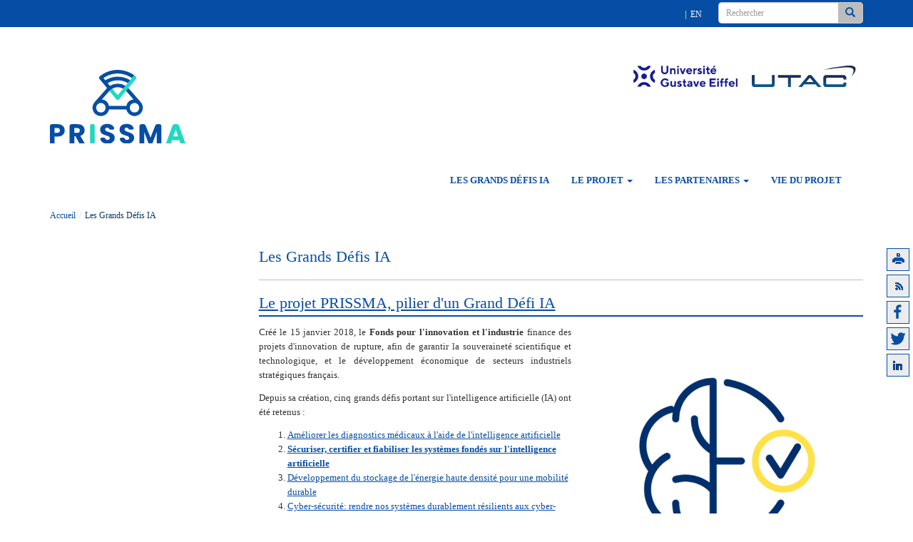

--- FILE ---
content_type: text/html; charset=utf-8
request_url: https://prissma.univ-gustave-eiffel.fr/les-grands-defis-ia
body_size: 5585
content:
<!DOCTYPE html>
<html lang="fr" dir="ltr" class="no-js">
<head>

<meta charset="utf-8">
<!-- 
	Based on the TYPO3 Bootstrap Package by Benjamin Kott - https://www.bootstrap-package.com/

	This website is powered by TYPO3 - inspiring people to share!
	TYPO3 is a free open source Content Management Framework initially created by Kasper Skaarhoj and licensed under GNU/GPL.
	TYPO3 is copyright 1998-2026 of Kasper Skaarhoj. Extensions are copyright of their respective owners.
	Information and contribution at https://typo3.org/
-->


<link rel="icon" href="/fileadmin/contributeurs/PRISSMA/favicon.ico" type="image/png">
<title>Les Grands Défis IA</title>
<meta http-equiv="x-ua-compatible" content="IE=edge" />
<meta name="generator" content="TYPO3 CMS" />
<meta name="viewport" content="width=device-width, initial-scale=1" />
<meta name="robots" content="index,follow" />
<meta property="og:url" content="https://prissma.univ-gustave-eiffel.fr/les-grands-defis-ia" />
<meta property="og:type" content="website" />
<meta property="og:title" content="Les Grands Défis IA" />
<meta property="og:description" content="Créé le 15 janvier 2018, le Fonds pour l'innovation et l'industrie finance des projets d'innovation de rupture, afin de garantir la..." />
<meta property="og:image" content="https://prissma.univ-gustave-eiffel.fr/fileadmin/contributeurs/PRISSMA/PRISSMA-logo.svg" />
<meta property="og:image:width" content="600" />
<meta name="twitter:card" content="summary" />
<meta name="twitter:title" content="Les Grands Défis IA" />
<meta name="twitter:description" content="Créé le 15 janvier 2018, le Fonds pour l'innovation et l'industrie finance des projets d'innovation de rupture, afin de garantir la..." />
<meta name="apple-mobile-web-app-capable" content="no" />
<meta name="google" content="notranslate" />
<meta name="title" content="Les Grands Défis IA" />
<meta property="og:image:heigth" content="300" />
<meta property="twitter:url" content="https://prissma.univ-gustave-eiffel.fr/les-grands-defis-ia" />

<link rel="stylesheet" href="/typo3conf/ext/bootstrap_package/Resources/Public/Fonts/bootstrappackageicon.min.css?1650631394" media="all">
<link rel="stylesheet" href="/typo3conf/ext/wseils/Resources/Public/JavaScript/Libs/leaflet/leaflet.css?1696494066" media="all">
<link rel="stylesheet" href="/typo3temp/assets/bootstrappackage/css/theme-5f19ed16ee15ca7d2b267f0d15fe1d8dfd942d5b0b2c9cf3027ddda3e99fb4cd.css?1769767574" media="all">
<link rel="stylesheet" href="/typo3conf/ext/wseils/Resources/Public/Scss_Bootstrap/theme.min.css?1683813353" media="all">
<link rel="stylesheet" href="/typo3temp/assets/css/80397005273591c0e8a9c63779155908.css?1680683737" media="all">
<link rel="stylesheet" href="/typo3temp/assets/bootstrappackage/css/styles-059e867fda2131060b5606855ef4a03fa6ed16ad38c0af9d0b59979eca35dc02.css?1769767574" media="all">
<link rel="stylesheet" href="/fileadmin/tarteaucitron/css/tarteaucitron.css?1621929608" media="all">
<link rel="stylesheet" href="/typo3conf/ext/wseils/Resources/Public/Css/tarteaucitron.css?1690185747" media="all">
<link rel="stylesheet" href="/typo3conf/ext/wseils/Resources/Public/Css/styles.css?1765270206" media="all">
<link rel="stylesheet" href="/typo3temp/assets/bootstrappackage/css/prissma-5789d71a31461271648d6fd8392847b56293472b9bc00b60e6cd76cbf25dc04a.css?1769767574" media="all">
<link rel="stylesheet" href="https://use.fontawesome.com/releases/v6.0.0/css/all.css" media="all">
<link rel="stylesheet" href="/typo3temp/assets/css/64d022637f2a9d378a2f6caa7d9a23c4.css?1680683737" media="all">


<script src="/typo3conf/ext/bootstrap_package/Resources/Public/Contrib/modernizr/modernizr.min.js?1650631394" async="async"></script>
<script src="/typo3conf/ext/wseils/Resources/Public/JavaScript/Libs/leaflet/leaflet.js?1696494066"></script>
<script src="/typo3conf/ext/wseils/Resources/Public/JavaScript/Libs/jquery-3.7.1.min.js?1727100177"></script>
<script>
/*<![CDATA[*/
/*TS_inlineJS*/
var langue = 0;


/*]]>*/
</script>

<link rel="stylesheet" href="https://use.typekit.net/nmf0uho.css">		<style>
			#tarteaucitronRoot div, 
			#tarteaucitronRoot span,
			#tarteaucitronRoot button,
			#tarteaucitronRoot a,
			#tarteaucitron #tarteaucitronServices .tarteaucitronLine .tarteaucitronName .tarteaucitronListCookies,
			body #tarteaucitron a,
			body div#tarteaucitronInfo,
			body #tarteaucitronAlertBig #tarteaucitronAllDenied2,
			body #tarteaucitronAlertBig #tarteaucitronAllDenied3,
			body #tarteaucitronRoot #tarteaucitronClosePanel,
			body #tarteaucitronRoot .tarteaucitronH2,
			body #tarteaucitron #tarteaucitronServices .tarteaucitronTitle button,
			body #tarteaucitron .tarteaucitronH3,
			body div#tarteaucitronInfo,
			body #tarteaucitron #tarteaucitronServices .tarteaucitronLine .tarteaucitronAsk .tarteaucitronAllow, 
			body #tarteaucitron #tarteaucitronServices .tarteaucitronLine .tarteaucitronAsk .tarteaucitronAllow3, 
			body #tarteaucitron #tarteaucitronServices .tarteaucitronLine .tarteaucitronAsk .tarteaucitronDeny, 
			body .tac_activate .tarteaucitronAllow {
				font-family: Open sans !important;
			}
		</style><script>var logoPath = '/fileadmin/contributeurs/PRISSMA/PRISSMA-logo.svg';</script>			<script type="text/javascript">
				$(document).ready(function() {
					htmlCookie= '<li>*</li>';
					posCookie= '.footer-section';
				});
			</script><script src="/fileadmin/tarteaucitron/tarteaucitron.js" type="text/javascript"></script>			<style>
				body #tarteaucitronRoot #tarteaucitronAlertBig {
					background: #064EA5 !important;
				}
				body #tarteaucitron #tarteaucitronServices .tarteaucitronLine.tarteaucitronIsAllowed .tarteaucitronAsk .tarteaucitronAllow, body #tarteaucitron #tarteaucitronServices .tarteaucitronLine .tarteaucitronAsk .tarteaucitronAllow:hover,body #tarteaucitron #tarteaucitronServices .tarteaucitronLine .tarteaucitronAsk .tarteaucitronAllow3 {
					background-color: #064EA5 !important;
					border-color: #064EA5 !important;
					color: #ffffff !important;
				}

				.csc-space-after-40 {
					margin-bottom: 40px !important;
				}
			</style>
<link rel="canonical" href="https://prissma.univ-gustave-eiffel.fr/les-grands-defis-ia"/>

<link rel="alternate" hreflang="fr-FR" href="https://prissma.univ-gustave-eiffel.fr/les-grands-defis-ia"/>
<link rel="alternate" hreflang="en-US" href="https://prissma.univ-gustave-eiffel.fr/en/ai-grand-challenges"/>
<link rel="alternate" hreflang="x-default" href="https://prissma.univ-gustave-eiffel.fr/les-grands-defis-ia"/>
</head>
<body id="p11494" class="page-11494 pagelevel-1 language-0 backendlayout-default_subnavigation_left layout-default">
<div class="body-bg"><a class="sr-only sr-only-focusable" href="#content">
			Aller au contenu principal
		</a><header	class="navbar navbar-default navbar-has-image navbar-top"><nav class="navbarTop"><div class="container"><ul class="languageMenu nav navbar-nav"><li class="langue-redirect"> FR </li><li class="actif langue-redirect"><a href="/en/ai-grand-challenges" title="langue anglaise">EN</a></li></ul><div id="searchBox"><!--  lib.searchbox [begin] --><form action="/menu-haut/moteur-de-recherche?tx_indexedsearch_pi2%5Baction%5D=search&tx_indexedsearch_pi2%5Bcontroller%5D=Search&cHash=ecf7cdfab8e4c419af10183cc2772087" method="post" id="indexedsearch" class="navbar-form navbar-right"><fieldset><div class="input-group input-group-sm"><input type="text" placeholder="Rechercher" id="search-field" class="form-control" name="tx_indexedsearch_pi2[search][sword]" title="Recherche" /><span class="input-group-addon"><button title="Lancer la recherche" name="search[submitButton]" id="recherche-submit" type="submit" value="Ok"><span class="glyphicon glyphicon-search"></span></button></span><input type="hidden" name="search[_sections]" value="0" /><input name="search[submitButton]" value="Search" type="hidden" /></div></fieldset></form><!--  lib.searchbox [end] --></div></div></nav><div class="container"><div class="navbar-header navbar-header-main"><div class="col-sm-2 col-xs-3"><a class="navbar-brand navbar-brand-image" href="/"><img src="/fileadmin/contributeurs/PRISSMA/PRISSMA-logo.svg" alt="prissma-univ-gustave-eiffel-fr logo" height="" width=""></a></div><div class="col-sm-7 col-sm-offset-3" id="partnerBrand"><div class="row"><div class="col-sm-3"></div><div class="col-sm-3"></div><div class="col-sm-3"><a rel="noreferrer noopener" class="navbar-brand-image" target="_blank" href="https://univ-gustave-eiffel.fr"><img src="/fileadmin/satellite/_img/logo_univ_gustave_eiffel_rvb.png" alt="Université Gustave Eiffel"></a></div><div class="col-sm-3"><a rel="noreferrer noopener" class="navbar-brand-image" target="_blank" href="https://www.utacceram.com/fr/"><img src="/fileadmin/contributeurs/PRISSMA/UTAC-logo.svg" alt="UTAC"></a></div></div></div><button class="navbar-toggle collapsed" type="button" data-toggle="collapse" data-target=".navbar-collapse"><span class="sr-only">Toggle navigation</span><span class="icon-bar"></span><span class="icon-bar"></span><span class="icon-bar"></span></button></div><nav class="navbar-collapse collapse" role="navigation"><ul class="nav navbar-nav navbar-main"><li class="active"><a href="/les-grands-defis-ia" title="Les Grands Défis IA">Les Grands Défis IA</a></li><li class="dropdown"><a href="#" class="dropdown-toggle" data-toggle="dropdown">Le projet<b class="caret"></b></a><ul class="dropdown-menu"><li><a href="/le-projet/description-generale" title="Description générale">Description générale</a></li><li><a href="/le-projet/work-packages" title="Work Packages">Work Packages</a></li><li><a href="/le-projet/livrables-et-publications" title="Publications">Publications</a></li><li><a href="/le-projet/financement" title="Financement">Financement</a></li></ul></li><li class="dropdown"><a href="#" class="dropdown-toggle" data-toggle="dropdown">Les partenaires<b class="caret"></b></a><ul class="dropdown-menu"><li><a href="/les-partenaires/ansys" title="ANSYS">ANSYS</a></li><li><a href="/les-partenaires/apsys" title="APSYS">APSYS</a></li><li><a href="/les-partenaires/anssi" title="ANSSI">ANSSI</a></li><li><a href="/les-partenaires/atc-paris2connect" title="ATC - Paris2Connect">ATC - Paris2Connect</a></li><li><a href="/les-partenaires/av-simulation" title="AV Simulation">AV Simulation</a></li><li><a href="/les-partenaires/cea-list" title="CEA-LIST">CEA-LIST</a></li><li><a href="/les-partenaires/cerema" title="CEREMA">CEREMA</a></li><li><a href="/les-partenaires/esi-group" title="ESI Group">ESI Group</a></li><li><a href="/les-partenaires/ign" title="IGN">IGN</a></li><li><a href="/les-partenaires/inria" title="INRIA">INRIA</a></li><li><a href="/les-partenaires/lne" title="LNE">LNE</a></li><li><a href="/les-partenaires/navya" title="NAVYA">NAVYA</a></li><li><a href="/les-partenaires/oppida" title="OPPIDA">OPPIDA</a></li><li><a href="/les-partenaires/ratp" title="RATP">RATP</a></li><li><a href="/les-partenaires/spherea" title="SPHEREA">SPHEREA</a></li><li><a href="/les-partenaires/strmtg" title="STRMTG">STRMTG</a></li><li><a href="/les-partenaires/irt-systemx" title="IRT SYSTEMX">IRT SYSTEMX</a></li><li><a href="/les-partenaires/transpolis" title="TRANSPOLIS">TRANSPOLIS</a></li><li><a href="/les-partenaires/uge" title="UGE">UGE</a></li><li><a href="/les-partenaires/utac" title="UTAC">UTAC</a></li><li><a href="/les-partenaires/valeo" title="VALEO">VALEO</a></li></ul></li><li><a href="/vie-du-projet" title="Vie du projet">Vie du projet</a></li><li class="lang"> FR </li><li class="lang actif"><a href="/en/ai-grand-challenges" title="langue anglaise">EN</a></li></ul></nav></div></header><div class="breadcrumb-section hidden-xs hidden-sm"><div class="container"><ol class="breadcrumb"><li><a href="/" target="_self" title="Accueil">Accueil</a></li><li class="active">Les Grands Défis IA</li></ol></div></div><div id="content" class="main-section"><section id="p11494" class=""><div class="container"><div class="toolbar"><a title="Imprimer cette page" class="print" href="javascript:window.print();">Imprimer cette page</a><a href="/barre-doutils/flux-rss" class="rss" title="Flux rss des actualités dans une nouvelle fenêtre" target="_blank">Flux RSS des actualités dans une nouvelle fenêtre</a><a href="https://www.facebook.com/sharer/sharer.php?u=https://prissma.univ-gustave-eiffel.fr/les-grands-defis-ia&amp;display=popup&amp;ref=plugin&amp;src=like&amp;kid_directed_site=0&amp;app_id=113869198637480" target="_blank" rel="noreferrer noopener" class="facebook" title="Facebook">https://www.facebook.com/sharer/sharer.php?u=https://prissma.univ-gustave-eiffel.fr/les-grands-defis-ia&amp;display=popup&amp;ref=plugin&amp;src=like&amp;kid_directed_site=0&amp;app_id=113869198637480</a><a href="https://twitter.com/intent/tweet?url=https://prissma.univ-gustave-eiffel.fr/les-grands-defis-ia" target="_blank" rel="noreferrer noopener" class="twitter" title="Twitter">https://twitter.com/intent/tweet?url=https://prissma.univ-gustave-eiffel.fr/les-grands-defis-ia</a><a href="https://www.linkedin.com/shareArticle?mini=true&amp;url=https://prissma.univ-gustave-eiffel.fr/les-grands-defis-ia" target="_blank" rel="noreferrer noopener" class="linkedin" title="LinkedIn">https://www.linkedin.com/shareArticle?mini=true&amp;url=https://prissma.univ-gustave-eiffel.fr/les-grands-defis-ia</a></ul></div><div class="row"><div class="col-md-3"><nav class="leftMenu"></nav></div><main class="col-md-9" role="main"><!--TYPO3SEARCH_begin--><h1 id="pageTitle">Les Grands Défis IA</h1><div id="c50444" class="" style=""><h1 class="first-headline "><a href="https://www.gouvernement.fr/grand-defi-securiser-certifier-et-fiabiliser-les-systemes-fondes-sur-l-intelligence-artificielle">Le projet PRISSMA, pilier d&#039;un Grand Défi IA</a></h1><div class="image-intext-right image-intext"><div class="image-wrap"><figure class="image "><a href="https://www.gouvernement.fr/grand-defi-securiser-certifier-et-fiabiliser-les-systemes-fondes-sur-l-intelligence-artificielle"><source data-variant="default" data-maxwidth="1280" media="(min-width: 1400px)" srcset="/fileadmin/contributeurs/PRISSMA/picto-defi-2new.png 1x"><source data-variant="xlarge" data-maxwidth="1100" media="(min-width: 1200px)" srcset="/fileadmin/contributeurs/PRISSMA/picto-defi-2new.png 1x"><source data-variant="large" data-maxwidth="920" media="(min-width: 992px)" srcset="/fileadmin/contributeurs/PRISSMA/picto-defi-2new.png 1x"><source data-variant="medium" data-maxwidth="680" media="(min-width: 768px)" srcset="/fileadmin/contributeurs/PRISSMA/picto-defi-2new.png 1x"><source data-variant="small" data-maxwidth="500" media="(min-width: 576px)" srcset="/fileadmin/_processed_/b/5/csm_picto-defi-2new_f5bc15650d.png 1x"><source data-variant="extrasmall" data-maxwidth="374"  srcset="/fileadmin/_processed_/b/5/csm_picto-defi-2new_c4e0b584ad.png 1x"><img loading="lazy" src="/fileadmin/_processed_/b/5/csm_picto-defi-2new_05ccca4019.png" width="1280" height="1280" intrinsicsize="1280x1280" title="" alt=""></a></figure></div><div class="text"><p class="text-justify">Créé le 15 janvier 2018, le <span style="font-weight: bold; ">Fonds pour l'innovation et l'industrie</span> finance des projets d'innovation de rupture, afin de garantir la souveraineté scientifique et technologique, et le développement économique de secteurs industriels stratégiques français. </p><p class="text-justify">Depuis sa création, cinq grands défis portant sur l'intelligence artificielle (IA) ont été retenus : </p><ol><li><a href="https://www.gouvernement.fr/grand-defi-sante-ameliorer-les-diagnostics-medicaux-a-l-aide-de-l-intelligence-artificielle" target="_blank" rel="noreferrer">Améliorer les diagnostics médicaux à l'aide de l'intelligence artificielle</a></li><li><span style="font-weight: bold; "><a href="https://www.gouvernement.fr/grand-defi-securiser-certifier-et-fiabiliser-les-systemes-fondes-sur-l-intelligence-artificielle" target="_blank" rel="noreferrer">Sécuriser, certifier et fiabiliser les systèmes fondés sur l'intelligence artificielle</a></span></li><li><a href="https://www.gouvernement.fr/grand-defi-developpement-du-stockage-de-l-energie-haute-densite-pour-une-mobilite-durable" target="_blank" rel="noreferrer">Développement du stockage de l'énergie haute densité pour une mobilité durable</a></li><li><a href="https://www.gouvernement.fr/grand-defi-cyber-securite-rendre-nos-systemes-durablement-resilients-aux-cyber-attaques" target="_blank" rel="noreferrer">Cyber-sécurité: rendre nos systèmes durablement résilients aux cyber-attaques</a></li><li><a href="https://www.gouvernement.fr/grand-defi-biomedicaments-ameliorer-les-rendements-et-maitriser-les-couts-de-production" target="_blank" rel="noreferrer">Biomédicaments : améliorer les rendements et maîtriser les coûts de production</a></li></ol><p>Plus précisément, le second grand portant sur la sécurisation et la certification des systèmes à base d'IA s'articule autour de trois piliers.</p><ul class="list-normal"><li>Le premier pilier, organisé autour du projet <span style="font-weight: bold; "><a href="https://www.confiance.ai" target="_blank" rel="noreferrer">confiance.ai</a></span>, se concentre sur la conception et l'industrialisation de systèmes à base d'IA de confiance.&nbsp;</li><li>Le second pilier, structuré autour du projet <span style="font-weight: bold;">PRISSMA</span>, porte sur l'évaluation des systèmes à base d'IA afin d'en garantir le fonctionnement.&nbsp;</li><li>Le troisième pilier travaille à la définition d'un environnement normatif pour la certification des systèmes à base d'IA.</li></ul></div></div></div><!--TYPO3SEARCH_end--></main></div></div></section></div><footer><div id="partnerBrandFooter"><div class="row"><div class="col-sm-3 col-xs-6 col-partner"></div><div class="col-sm-3 col-xs-6 col-partner"></div><div class="col-sm-3 col-xs-6 col-partner"><a rel="noreferrer noopener" class="navbar-brand-image" target="_blank" href="https://univ-gustave-eiffel.fr"><img src="/fileadmin/satellite/_img/logo_univ_gustave_eiffel_rvb.png" alt="Université Gustave Eiffel"></a></div><div class="col-sm-3 col-xs-6 col-partner"><a rel="noreferrer noopener" class="navbar-brand-image" target="_blank" href="https://www.utacceram.com/fr/"><img src="/fileadmin/contributeurs/PRISSMA/UTAC-logo.svg" alt="UTAC"></a></div></div></div><section class="footer-section"><div class="container"><div class="row"><div class="col-sm-12"><div id="c50443" class="" style=""><p><a href="/mentions-legales">mentions légales</a></p></div></div></div></div></section></footer></div><script id="powermail_conditions_container" data-condition-uri="https://prissma.univ-gustave-eiffel.fr/les-grands-defis-ia?type=3132"></script>
<script src="/typo3conf/ext/bootstrap_package/Resources/Public/Contrib/popper-core/popper.min.js?1650631394"></script>
<script src="/typo3conf/ext/wseils/Resources/Public/JavaScript/Libs/bootstrap.min.js?1757428320"></script>
<script src="/typo3conf/ext/bootstrap_package/Resources/Public/Contrib/photoswipe/photoswipe.min.js?1650631394"></script>
<script src="/typo3conf/ext/bootstrap_package/Resources/Public/Contrib/photoswipe/photoswipe-ui-default.min.js?1650631394"></script>
<script src="/typo3conf/ext/bootstrap_package/Resources/Public/JavaScript/Dist/bootstrap.accordion.min.js?1650631394"></script>
<script src="/typo3conf/ext/bootstrap_package/Resources/Public/JavaScript/Dist/bootstrap.popover.min.js?1650631394"></script>
<script src="/typo3conf/ext/bootstrap_package/Resources/Public/JavaScript/Dist/bootstrap.stickyheader.min.js?1650631394"></script>
<script src="/typo3conf/ext/bootstrap_package/Resources/Public/JavaScript/Dist/bootstrap.smoothscroll.min.js?1650631394"></script>
<script src="/typo3conf/ext/wseils/Resources/Public/JavaScript/Libs/lightbox_bootstrap.js?1683813353"></script>
<script src="/typo3conf/ext/bootstrap_package/Resources/Public/JavaScript/Dist/bootstrap.navbar.min.js?1650631394"></script>
<script src="/typo3conf/ext/bootstrap_package/Resources/Public/Contrib/cookieconsent/cookieconsent.min.js?1650631394"></script>
<script src="/typo3conf/ext/bootstrap_package/Resources/Public/JavaScript/Dist/bootstrap.cookieconsent.min.js?1650631394"></script>
<script src="/typo3conf/ext/powermail/Resources/Public/JavaScript/Powermail/Form.min.js?1726555609" defer="defer"></script>
<script src="/typo3conf/ext/wseils/Resources/Public/JavaScript/Libs/PowermailCondition.js?1699460393" defer="defer"></script>
<script src="/typo3conf/ext/wseils/Resources/Public/JavaScript/Libs/isotope.pkgd.min.js?1698228291"></script>
<script src="/typo3conf/ext/wseils/Resources/Public/JavaScript/Libs/prettify.js?1683813353"></script>
<script src="/typo3conf/ext/wseils/Resources/Public/JavaScript/payline.js?1683813353"></script>
<script src="/typo3conf/ext/wseils/Resources/Public/JavaScript/script.js?1743514430"></script>
<script src="/typo3conf/ext/wseils/Resources/Public/JavaScript/map.js?1698228291"></script>


</body>
</html>

--- FILE ---
content_type: text/css; charset=utf-8
request_url: https://prissma.univ-gustave-eiffel.fr/typo3conf/ext/wseils/Resources/Public/Css/tarteaucitron.css?1690185747
body_size: 1767
content:
/* TARTE AU CITRON
----------------------------------------------------------------------------- */
body #tarteaucitronRoot #tarteaucitronAlertBig {
    background: #3f51b5 !important;
}
body #tarteaucitronRoot div#tarteaucitronAlertBig {
    border-radius: 0 !important;
}
body #tarteaucitronAlertBig #tarteaucitronDisclaimerAlert,
body #tarteaucitronAlertBig #tarteaucitronDisclaimerAlert strong,
#tarteaucitron #tarteaucitronServices .tarteaucitronLine .tarteaucitronName .tarteaucitronListCookies,
body #tarteaucitron a,
body div#tarteaucitronInfo{
    font-size: 17px !important;
    font-weight: 500 !important;
}
body #tarteaucitronRoot #tarteaucitronAlertBig a, body #tarteaucitronRoot #tarteaucitronAlertBig button {
    cursor: pointer;
}
body #tarteaucitron #tarteaucitronPrivacyUrl {
    background-color: #dbd9d3 !important;
    color: #2B2B2B !important;
    font-size: 13px;
    padding: 4px 10px;
}
body #tarteaucitronAlertBig #tarteaucitronCloseAlert,
body #tarteaucitronAlertBig #tarteaucitronPersonalize2,
body #tarteaucitronAlertBig #tarteaucitronAllDenied2,
body #tarteaucitronAlertBig #tarteaucitronAllDenied3 {
    text-transform: uppercase;
    margin: 3px;
    color: #fff !important;
    display: inline-block;
    font-weight: 400;
    text-align: center;
    vertical-align: text-bottom;
    user-select: none;
    background-color: #2b2b2b !important;
    border: 1px solid #2b2b2b !important;
    font-size: 17px;
    padding: 5px 10px !important;
    line-height: 1.5 !important;
    border-radius: 0;
    transition: color 0.15s ease-in-out, background-color 0.15s ease-in-out, border-color 0.15s ease-in-out, box-shadow 0.15s ease-in-out;
    box-sizing: border-box;
    width: auto;
}
body #tarteaucitronAlertBig #tarteaucitronAllDenied3 {
    text-decoration: none !important;
}
body #tarteaucitronAlertBig #tarteaucitronCloseAlert:hover,
body #tarteaucitronAlertBig #tarteaucitronCloseAlert:focus,
body #tarteaucitronAlertBig #tarteaucitronPersonalize2:hover,
body #tarteaucitronAlertBig #tarteaucitronAllDenied2:hover,
body #tarteaucitronAlertBig #tarteaucitronAllDenied3:hover,
body #tarteaucitronAlertBig #tarteaucitronAllDenied3:hover,
body #tarteaucitronAlertBig #tarteaucitronPersonalize2:focus,
body #tarteaucitronAlertBig #tarteaucitronAllDenied2:focus,
body #tarteaucitronAlertBig #tarteaucitronAllDenied3:focus {
    background-color: #ffffff !important;
    color: #2b2b2b !important;
}
body #tarteaucitronAlertSmall #tarteaucitronCookiesListContainer #tarteaucitronClosePanelCookie,
body #tarteaucitron #tarteaucitronClosePanel {
    background: #dbd9d3;
    color: #2b2b2b !important;
}
body #tarteaucitron #tarteaucitronServices {
    overflow-x: auto;
}
body #tarteaucitron #tarteaucitronServices .tarteaucitronMainLine,
body #tarteaucitron #tarteaucitronServices .tarteaucitronMainLine:hover{
    background: #ffffff;
    border: 3px solid #ffffff;
    border-top: 5px solid #ffffff;
}

body tarteaucitronDisclaimerAlert {
    color: #ffffff !important;
}

body #tarteaucitron .tarteaucitronBorder {
    background: #ffffff;
    border: 3px solid #ffffff;
    padding-bottom: 40px;
}
body #tarteaucitronRoot .tarteaucitronH1,
body #tarteaucitron #tarteaucitronInfo,
body #tarteaucitronRoot .tarteaucitronH2,
body #tarteaucitronAlertSmall #tarteaucitronCookiesListContainer #tarteaucitronCookiesList .tarteaucitronTitle,
body #tarteaucitron #tarteaucitronServices .tarteaucitronTitle button,
body #tarteaucitronServices_analytic .tarteaucitronName,
body #tarteaucitronServices_analytic .tarteaucitronName > span,
body #tarteaucitronServices_analytic .tarteaucitronName > a {
    color: #2b2b2b !important;
}
body #tarteaucitronAlertSmall #tarteaucitronCookiesListContainer #tarteaucitronCookiesList .tarteaucitronTitle,
body #tarteaucitron #tarteaucitronServices .tarteaucitronTitle button,
body #tarteaucitron #tarteaucitronInfo, #tarteaucitron #tarteaucitronServices .tarteaucitronDetails {
    background: transparent !important;
}
body #tarteaucitron #tarteaucitronServices .tarteaucitronLine .tarteaucitronAsk .tarteaucitronAllow,
body #tarteaucitron #tarteaucitronServices .tarteaucitronLine .tarteaucitronAsk .tarteaucitronAllow3,
body #tarteaucitron #tarteaucitronServices .tarteaucitronLine .tarteaucitronAsk .tarteaucitronDeny,
body .tac_activate .tarteaucitronAllow {
    font-weight: 400;
    vertical-align: middle;
    user-select: none;
    border: 1px solid #2b2b2b;
    padding: 0.25rem 0.5rem;
    font-size: 17px;
    border-radius: 0;
    transition: color 0.15s ease-in-out, background-color 0.15s ease-in-out, border-color 0.15s ease-in-out, box-shadow 0.15s ease-in-out;
    background-color: #E9E7E0 !important;
    color: #2b2b2b !important;
    opacity: 1 !important;
    text-transform: uppercase;
    font-family: "Open Sans"!important;
    margin: 3px;
}
body .tarteaucitronSelfLink,
body #tarteaucitronAlertSmall #tarteaucitronCookiesListContainer #tarteaucitronCookiesList .tarteaucitronHidden,
body #tarteaucitron #tarteaucitronServices .tarteaucitronHidden {
    background: none;
}
body .tarteaucitronSelfLink img {
    display:none !important;
}
body #tarteaucitron #tarteaucitronServices .tarteaucitronLine.tarteaucitronIsAllowed .tarteaucitronAsk .tarteaucitronAllow,
body #tarteaucitron #tarteaucitronServices .tarteaucitronLine .tarteaucitronAsk .tarteaucitronAllow:hover,
body #tarteaucitron #tarteaucitronServices .tarteaucitronLine .tarteaucitronAsk .tarteaucitronAllow3 {
    background-color: #3f51b5 !important;
    border-color:#3f51b5 !important;
    color: #ffffff !important;
}
body #tarteaucitron #tarteaucitronServices .tarteaucitronLine.tarteaucitronIsDenied .tarteaucitronAsk .tarteaucitronDeny,
body #tarteaucitron #tarteaucitronServices .tarteaucitronLine .tarteaucitronAsk .tarteaucitronDeny:hover {
    background-color: #333 !important;
    color: #ffffff !important;
}
body #tarteaucitron #tarteaucitronServices .tarteaucitronLine.tarteaucitronIsDenied {
    border-color: transparent !important;
}
body #tarteaucitron #tarteaucitronInfo {
    background: none !important;
    margin-bottom: 25px !important;
}
body #tarteaucitron #tarteaucitronServices .tarteaucitronLine.tarteaucitronIsDenied {
    border: none !important;
}
body #tarteaucitron #tarteaucitronServices .tarteaucitronLine.tarteaucitronIsAllowed {
    border: none !important;
}
body div#tarteaucitronAlertBig:before {
    display: none;
}
body #tarteaucitronRoot #tarteaucitronClosePanel {
    z-index: 9;
    text-transform: uppercase;
    margin: 3px;
    font-weight: 400;
    border: 1px solid #2b2b2b;
    padding: 0.375rem 0.75rem;
    font-size: 17px;
    line-height: 1.5 !important;
    border-radius: 0;
    transition: color 0.15s ease-in-out, background-color 0.15s ease-in-out, border-color 0.15s ease-in-out, box-shadow 0.15s ease-in-out;
    color: #fff !important;
    background-color: #2b2b2b;
    width: auto;
}
body #tarteaucitronRoot #tarteaucitronClosePanel:hover{
    background-color: #dbd9d3 !important;
    border-color: #2b2b2b !important;
    color: #2b2b2b !important;
}
body #tarteaucitronRoot .tarteaucitronH1,
body #tarteaucitronRoot .tarteaucitronH2,
body #tarteaucitron #tarteaucitronServices .tarteaucitronTitle button
{
    text-transform: uppercase;
    line-height: 1 !important;
}
body #tarteaucitronRoot .tarteaucitronH1 {
    font-size: 3rem;
    margin-top: 60px !important;
}
body #tarteaucitronRoot .tarteaucitronH2 {
    font-size: 2.3rem !important;
    margin-bottom: 15px;
    max-width: 100%;
}
body #tarteaucitron #tarteaucitronServices .tarteaucitronTitle button {
    font-size: 1.7rem !important;
    font-weight: 800 !important;
    margin-bottom: 15px;
    max-width: 100%;
}
body #tarteaucitron .tarteaucitronH3 {
    font-size: 17px;
}
body div#tarteaucitronInfo {
    border-top: none !important;
    max-width: 100% !important;
    line-height: 1 !important;
    padding: 15px 15px !important;
}
body #tarteaucitron #tarteaucitronServices .tarteaucitronLine {
    padding: 15px 0 0 !important;
}
body #tarteaucitron #tarteaucitronServices #tarteaucitronServices_analytic > .tarteaucitronLine {
    border: none !important;
    background: transparent !important;
}
body #tarteaucitron #tarteaucitronServices #tarteaucitronServices_analytic > .tarteaucitronLine .tarteaucitronName{
    font-size: 0;
}
body #tarteaucitron #tarteaucitronServices .tarteaucitronDetails {
    background: transparent !important;
    display: block !important;
    position: relative !important;
    color: #2b2b2b !important;
    font-size: 17px;
    max-width: 100%;
    padding: 0 10px 10px;
}
body #tarteaucitron #tarteaucitronServices .tarteaucitronLine.tarteaucitronIsDenied {
    border: none !important;
}
body #tarteaucitron a {
    text-decoration: underline !important;
}
body #tarteaucitron a:hover,
body #tarteaucitron a:focus {
    text-decoration: none !important;
}
body #tarteaucitronRoot div#tarteaucitron {
    border: 30px solid #ffffff;
    background: #ffffff;
}
body #tarteaucitronRoot #tarteaucitronServices .tarteaucitronTitle {
    background: #ffffff !important;
}
body .footer-section li {
    list-style-type: none !important;
}
body #tarteaucitronServices #tarteaucitronServicesTitle_mandatory .tarteaucitronAllow {
    background-color: #4a5056 !important;
    color: #fff !important;
}
body #tarteaucitronRoot #tarteaucitronServices .tarteaucitronTitle {
    margin-top: 20px;
}

body #tarteaucitronRoot #tarteaucitronIcon #tarteaucitronManager img {
    display: none;
}

body #tarteaucitronRoot #tarteaucitronAlertBig #tarteaucitronAllDenied3.closeWindow {
    position: absolute;
    top: 10px;
    right: 10px;
    font-size: 10px;
}

body #tarteaucitronRoot #tarteaucitronAlertBig #infoBulle {
    display: none;
}

body #tarteaucitronRoot #tarteaucitronAlertBig #infoBulle:hover {
    display: block;
}
body #tarteaucitronRoot #tarteaucitronServices .tarteaucitronHidden {
    background:transparent !important;
}

body #tarteaucitronRoot #tarteaucitronServices {
    box-shadow:none !important;
}
/* Page liste des cookies - tarteaucitron Bottom */
body #tarteaucitronRoot #tarteaucitronAlertBig.tarteaucitronAlertBigBottom img {
    margin: auto;
    display: block !important;
}

body #tarteaucitronRoot #tarteaucitronAlertBig.tarteaucitronAlertBigBottom span#tarteaucitronDisclaimerAlert {
    display: block !important;
    text-align: center !important;
    margin-top: 15px !important;
    margin-right: 60px !important;
    margin-left: 60px !important;
    margin-bottom: 15px !important;
}
body #tarteaucitronRoot #tarteaucitronAlertBig.tarteaucitronAlertBigBottom #tarteaucitronAllDenied3.closeWindow {
    right: 25px !important;
}
.footer-section a#gestionCookies:hover {
    color: #fff !important;
}
@media (max-width: 768px) {
    body #tarteaucitron #tarteaucitronServices #tarteaucitronServices_analytic > .tarteaucitronLine .tarteaucitronName {
        width: 45% !important;
    }
}
@media (max-width: 560px) {
    body #tarteaucitron #tarteaucitronServices #tarteaucitronServices_analytic > .tarteaucitronLine .tarteaucitronName {
        width: 100% !important;
    }
}


--- FILE ---
content_type: text/css; charset=utf-8
request_url: https://prissma.univ-gustave-eiffel.fr/typo3temp/assets/bootstrappackage/css/prissma-5789d71a31461271648d6fd8392847b56293472b9bc00b60e6cd76cbf25dc04a.css?1769767574
body_size: 577
content:
html{height:100%}body{min-height:100%;margin:0;padding:0;position:relative;box-sizing:border-box;padding-bottom:120px}body a{color:#064EA5}body a:hover{color:#1FD9C1}.carousel a{color:#FFFFFF}footer{position:absolute;bottom:0;left:0;right:0;height:100px}.powermail_form h3{display:none}.news .article .header h2{font-size:18px}body .well,.htmlarea-content-body .well{color:white}header.navbar .navbar-header-main .col-sm-2 .navbar-brand img{padding:0px}header.navbar .navbar-header-main .col-sm-2 .navbar-brand img{height:auto;width:auto}header.navbar .navbar-header-main #partnerBrand .col-sm-3 img{padding:10px !important}.well .panel,.well .panel-heading{background-color:#064EA5}#social-media-icons .ir{display:block;overflow:visible;padding:0 0 100%;position:relative;height:0;width:100%}#social-media-icons .ir>*{position:absolute;height:100%;width:100%;top:0;left:0}#social-media-icons li{display:inline-block;margin:3px;margin:0.3rem}#social-media-icons a,#social-media-icons svg{display:block}#social-media-icons a{position:relative;height:30px;height:3rem;width:30px;width:3rem}#social-media-icons .social-media-icon{color:white;fill:white}#social-media-icons .social-media-icon:hover{border-radius:100%;color:#064EA5;fill:#064EA5;background:white;transform:scale(1.1);transition:background-color 0.5s, transform 0.5s ease-out}

--- FILE ---
content_type: text/css; charset=utf-8
request_url: https://prissma.univ-gustave-eiffel.fr/typo3temp/assets/css/64d022637f2a9d378a2f6caa7d9a23c4.css?1680683737
body_size: 92
content:
			@import url('https://fonts.googleapis.com/css?family=Open sans');

--- FILE ---
content_type: text/css;charset=utf-8
request_url: https://use.typekit.net/nmf0uho.css
body_size: 469
content:
/*
 * The Typekit service used to deliver this font or fonts for use on websites
 * is provided by Adobe and is subject to these Terms of Use
 * http://www.adobe.com/products/eulas/tou_typekit. For font license
 * information, see the list below.
 *
 * aviano-sans:
 *   - http://typekit.com/eulas/000000000000000077359757
 *   - http://typekit.com/eulas/00000000000000007735975c
 *   - http://typekit.com/eulas/000000000000000077359763
 *
 * © 2009-2026 Adobe Systems Incorporated. All Rights Reserved.
 */
/*{"last_published":"2021-09-08 13:09:40 UTC"}*/

@import url("https://p.typekit.net/p.css?s=1&k=nmf0uho&ht=tk&f=658.659.661&a=2532437&app=typekit&e=css");

@font-face {
font-family:"aviano-sans";
src:url("https://use.typekit.net/af/c20918/000000000000000077359757/30/l?primer=7cdcb44be4a7db8877ffa5c0007b8dd865b3bbc383831fe2ea177f62257a9191&fvd=n4&v=3") format("woff2"),url("https://use.typekit.net/af/c20918/000000000000000077359757/30/d?primer=7cdcb44be4a7db8877ffa5c0007b8dd865b3bbc383831fe2ea177f62257a9191&fvd=n4&v=3") format("woff"),url("https://use.typekit.net/af/c20918/000000000000000077359757/30/a?primer=7cdcb44be4a7db8877ffa5c0007b8dd865b3bbc383831fe2ea177f62257a9191&fvd=n4&v=3") format("opentype");
font-display:auto;font-style:normal;font-weight:400;font-stretch:normal;
}

@font-face {
font-family:"aviano-sans";
src:url("https://use.typekit.net/af/15520b/00000000000000007735975c/30/l?primer=7cdcb44be4a7db8877ffa5c0007b8dd865b3bbc383831fe2ea177f62257a9191&fvd=n7&v=3") format("woff2"),url("https://use.typekit.net/af/15520b/00000000000000007735975c/30/d?primer=7cdcb44be4a7db8877ffa5c0007b8dd865b3bbc383831fe2ea177f62257a9191&fvd=n7&v=3") format("woff"),url("https://use.typekit.net/af/15520b/00000000000000007735975c/30/a?primer=7cdcb44be4a7db8877ffa5c0007b8dd865b3bbc383831fe2ea177f62257a9191&fvd=n7&v=3") format("opentype");
font-display:auto;font-style:normal;font-weight:700;font-stretch:normal;
}

@font-face {
font-family:"aviano-sans";
src:url("https://use.typekit.net/af/303cea/000000000000000077359763/30/l?primer=7cdcb44be4a7db8877ffa5c0007b8dd865b3bbc383831fe2ea177f62257a9191&fvd=n3&v=3") format("woff2"),url("https://use.typekit.net/af/303cea/000000000000000077359763/30/d?primer=7cdcb44be4a7db8877ffa5c0007b8dd865b3bbc383831fe2ea177f62257a9191&fvd=n3&v=3") format("woff"),url("https://use.typekit.net/af/303cea/000000000000000077359763/30/a?primer=7cdcb44be4a7db8877ffa5c0007b8dd865b3bbc383831fe2ea177f62257a9191&fvd=n3&v=3") format("opentype");
font-display:auto;font-style:normal;font-weight:300;font-stretch:normal;
}

.tk-aviano-sans { font-family: "aviano-sans",sans-serif; }


--- FILE ---
content_type: image/svg+xml
request_url: https://prissma.univ-gustave-eiffel.fr/fileadmin/contributeurs/PRISSMA/UTAC-logo.svg
body_size: 899
content:
<svg id="Calque_1" data-name="Calque 1" xmlns="http://www.w3.org/2000/svg" xmlns:xlink="http://www.w3.org/1999/xlink" viewBox="0 0 189.43 40"><defs><style>.cls-1{fill:url(#Dégradé_sans_nom);}.cls-2{fill:#202b51;}</style><linearGradient id="Dégradé_sans_nom" x1="86.1" y1="1" x2="86.1" y2="23.37" gradientTransform="matrix(1, 0, 0, -1, 0, 41)" gradientUnits="userSpaceOnUse"><stop offset="0" stop-color="#015e90"/><stop offset="1" stop-color="#202b51"/></linearGradient></defs><path class="cls-1" d="M36.57,33a2.41,2.41,0,0,1-.38,1.38,1.28,1.28,0,0,1-1.08.62H6.7a1.38,1.38,0,0,1-1.14-.62A2.39,2.39,0,0,1,5.18,33V17.68H0V35.07a5.3,5.3,0,0,0,.39,2.11A4.46,4.46,0,0,0,3,39.67,5,5,0,0,0,4.78,40H37a5.06,5.06,0,0,0,1.79-.33,4.72,4.72,0,0,0,1.54-1,4.34,4.34,0,0,0,1-1.54,5.13,5.13,0,0,0,.4-2.11V17.68H36.57V33ZM89.43,17.68H47.64v5H65.87V40H71.1V22.67H89.43Zm13.9-.05L84.88,39.94h6.37L95.36,35H116.3l4.15,4.9h6.37L108.38,17.63ZM99.17,30.39l6.66-7.81,6.52,7.81ZM170.7,19a5,5,0,0,0-1.54-1,4.83,4.83,0,0,0-1.79-.35H135.18a5.06,5.06,0,0,0-1.79.33,4.46,4.46,0,0,0-2.6,2.49,5.28,5.28,0,0,0-.39,2.1V35a5.28,5.28,0,0,0,.39,2.1,4.5,4.5,0,0,0,1.06,1.54,4.65,4.65,0,0,0,1.54,1,5.28,5.28,0,0,0,1.79.32h32.19a5.34,5.34,0,0,0,1.8-.32,4.6,4.6,0,0,0,1.53-1,4.71,4.71,0,0,0,1.09-1.54,5.14,5.14,0,0,0,.41-2.1V31.54H167V33a2.17,2.17,0,0,1-.45,1.41,1.54,1.54,0,0,1-1.22.6H137.11a1.35,1.35,0,0,1-1.14-.63,2.32,2.32,0,0,1-.39-1.38V24.62a2.68,2.68,0,0,1,.31-1.34,1.41,1.41,0,0,1,1.31-.66h28.15a1.44,1.44,0,0,1,1.28.64,2.45,2.45,0,0,1,.34,1.36V26h5.23V22.55a5,5,0,0,0-.41-2.05A4.93,4.93,0,0,0,170.7,19Z"/><path class="cls-2" d="M171.14.33A250.58,250.58,0,0,0,130.52,8s26.58-4.17,41-4.67,17.25,3.86,10.09,17.21C193.94,6,192.55-1.75,171.14.33Z"/></svg>

--- FILE ---
content_type: image/svg+xml
request_url: https://prissma.univ-gustave-eiffel.fr/fileadmin/contributeurs/PRISSMA/PRISSMA-logo.svg
body_size: 1651
content:
<svg id="Calque_1" data-name="Calque 1" xmlns="http://www.w3.org/2000/svg" viewBox="0 0 1967.58 1071.97"><defs><style>.cls-1{fill:#1fd9c1;}.cls-2{fill:#064ea5;}</style></defs><path class="cls-1" d="M1254.26,111.58a26.5,26.5,0,0,1-5.93,19.4L1138.42,264l-33.77,40.9-72.7,88-27.84,33.64a26.39,26.39,0,0,1-40.77,0l-99.88-121A161.73,161.73,0,0,1,905,273.08l78.77,95.26,51.59-62.41L1063,272.55l34.18-41.43,33.51-40.51,34-41.16,25.46-30.87c-.13,0-.13-.14-.26-.14l33.64-40.76c8.45,5.93,15.7,11.47,21.24,16.09A26,26,0,0,1,1254.26,111.58Z"/><path class="cls-2" d="M1327,479.85c-9-13.34-20.2-24.76-31-36.59-11.49-12.56-22.37-25.66-33.56-38.48l-.31-.36c-.58-.65-1.16-1.31-1.73-2q-34.59-39.6-69.23-79.14c-14.32-16.35-28.53-32.8-43-49.05-3.17-3.56-6.47-7.12-9.77-10.29l-33.77,40.9c1.32,1.32,2.63,2.64,3.82,4.09l72.17,82.6L1213.5,429a121.13,121.13,0,0,0-103.71,93.28h-252A121.13,121.13,0,0,0,754.09,429l18.73-21.11,87.74-99.09c.92-1.05,2-2.24,2.9-3.3A161.73,161.73,0,0,1,905,273.08a163.56,163.56,0,0,1,157.93-.53l34.18-41.43a218,218,0,0,0-226.28.53l-32.59-39.32a288.42,288.42,0,0,1,292.38-1.72l34-41.16A343,343,0,0,0,981.94,98.92c-77.44.92-138.27,27.84-177.59,52.24l-26.91-32.58C818.21,90,885.76,55.11,975,52.87c98.56-2.51,174,37.21,214.93,65.57l33.64-40.76C1177.48,45.09,1089.6-2.41,973.76.1c-122.83,3-209.91,60-250.94,93.67a26,26,0,0,0-9.5,17.81,26.5,26.5,0,0,0,5.93,19.4L829.69,264.63c-3,3-6.07,6.34-9,9.63Q733.44,373,645.9,471.64c-.14.27-.8,1.19-1.72,2.91A121.24,121.24,0,1,0,858.05,575.08h251.48a121.24,121.24,0,0,0,239.73-25.73C1349.26,523.87,1340.91,500.42,1327,479.85ZM803,575.08a68.52,68.52,0,0,1-129-5.8,70.5,70.5,0,0,1-2.9-19.93,68.48,68.48,0,1,1,136.95,0A66.86,66.86,0,0,1,803,575.08Zm490.67-6.59a68.44,68.44,0,0,1-129.16,6.59,66.68,66.68,0,0,1-5-25.73,68.48,68.48,0,0,1,116.9-48.42,48,48,0,0,1,3.43,3.83,67.72,67.72,0,0,1,16.62,44.59A65.73,65.73,0,0,1,1293.71,568.49Z"/><path class="cls-2" d="M110.8,968.37H68.4v100.8H0V818.37a30,30,0,0,1,30-30h80.8c68.8,0,103.2,38.8,103.2,90.4C214,925.17,182.4,968.37,110.8,968.37ZM105.6,914c27.2,0,38.8-13.6,38.8-35.2s-11.6-35.2-38.8-35.2H68.4V914Z"/><path class="cls-2" d="M400.4,788.37c68.79,0,103.19,39.6,103.19,88.4,0,35.2-19.2,68.4-62.4,81.2l64.8,111.2h-77.2l-58.39-106H354v106H285.6V818.37a30,30,0,0,1,30-30Zm-4,56.8H354v69.6h42.4c25.6,0,37.59-13.2,37.59-35.2C434,858.77,422,845.17,396.4,845.17Z"/><path class="cls-1" d="M602.39,788.37h28.4a20,20,0,0,1,20,20v240.8a20,20,0,0,1-20,20h-28.4a20,20,0,0,1-20-20V808.37A20,20,0,0,1,602.39,788.37Z"/><path class="cls-2" d="M838,1072c-50.26,0-91.38-20.77-104.92-60.47a20,20,0,0,1,19-26.33h33.52a20.22,20.22,0,0,1,18.61,12.75c5.33,13,16.88,19.25,31.81,19.25,20,0,32.8-10,32.8-26.4,0-52-140.4-24-139.6-123.6,0-53.2,43.6-82.8,102.4-82.8,50.16,0,86.88,20.42,100,57.3a20,20,0,0,1-18.85,26.7h-34.6a20.2,20.2,0,0,1-18.3-12c-4.94-10.74-15.62-16.95-29.49-17.25-16.4-.4-28.8,8-28.8,25.6,0,48.8,138.8,26.8,138.8,120.8C940.39,1032.77,903.59,1072,838,1072Z"/><path class="cls-2" d="M1120,1072c-50.26,0-91.38-20.77-104.92-60.47a20,20,0,0,1,19-26.33h33.51a20.21,20.21,0,0,1,18.61,12.75c5.34,13,16.88,19.25,31.82,19.25,20,0,32.8-10,32.8-26.4,0-52-140.4-24-139.6-123.6,0-53.2,43.6-82.8,102.4-82.8,50.16,0,86.88,20.42,100,57.3a20,20,0,0,1-18.85,26.7h-34.6a20.2,20.2,0,0,1-18.3-12c-4.94-10.74-15.63-16.95-29.49-17.25-16.4-.4-28.8,8-28.8,25.6,0,48.8,138.8,26.8,138.8,120.8C1222.39,1032.77,1185.59,1072,1120,1072Z"/><path class="cls-2" d="M1330.39,788.37H1361a30,30,0,0,1,27.81,18.73L1460,982.77l70.45-175.57a30,30,0,0,1,27.84-18.83h30.11a30,30,0,0,1,30,30v250.8H1550V900.77l-62.8,168.4H1432l-63.2-168.8v168.8h-68.39V818.37A30,30,0,0,1,1330.39,788.37Z"/><path class="cls-1" d="M1878.38,1019.57h-104.8l-16.8,49.6h-71.59l94.43-261a30,30,0,0,1,28.21-19.8h37.1a30,30,0,0,1,28.21,19.8l94.44,261h-72.4ZM1826,864l-34.4,102.8h69.2Z"/></svg>